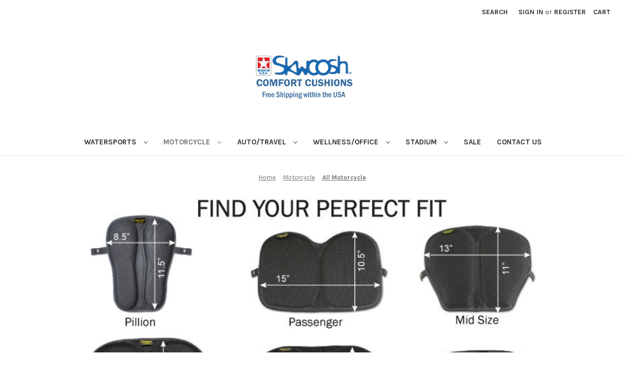

--- FILE ---
content_type: text/html; charset=UTF-8
request_url: https://skwoosh.com/all-motorcycle/
body_size: 10081
content:


<!DOCTYPE html>
<html class="no-js" lang="en">
    <head>
        <title>Motorcycle - All Motorcycle - SKWOOSH</title>
        <link rel="dns-prefetch preconnect" href="https://cdn11.bigcommerce.com/s-6h1v6" crossorigin><link rel="dns-prefetch preconnect" href="https://fonts.googleapis.com/" crossorigin><link rel="dns-prefetch preconnect" href="https://fonts.gstatic.com/" crossorigin>
        <link rel='canonical' href='https://skwoosh.com/all-motorcycle/' /><meta name='platform' content='bigcommerce.stencil' />
        
        

        <link href="https://cdn11.bigcommerce.com/s-6h1v6/product_images/favicon.jpg?t=1581715043" rel="shortcut icon">
        <meta name="viewport" content="width=device-width, initial-scale=1">

        <script nonce="">
            document.documentElement.className = document.documentElement.className.replace('no-js', 'js');
        </script>

        <script nonce="">
    function browserSupportsAllFeatures() {
        return window.Promise
            && window.fetch
            && window.URL
            && window.URLSearchParams
            && window.WeakMap
            // object-fit support
            && ('objectFit' in document.documentElement.style);
    }

    function loadScript(src) {
        var js = document.createElement('script');
        js.src = src;
        js.onerror = function () {
            console.error('Failed to load polyfill script ' + src);
        };
        document.head.appendChild(js);
    }

    if (!browserSupportsAllFeatures()) {
        loadScript('https://cdn11.bigcommerce.com/s-6h1v6/stencil/7964aa80-cf8c-013d-c761-3a60b928844a/e/00db9260-2ddb-013e-8449-2625ad66a3fe/dist/theme-bundle.polyfills.js');
    }
</script>
        <script nonce="">window.consentManagerTranslations = `{"locale":"en","locales":{"consent_manager.data_collection_warning":"en","consent_manager.accept_all_cookies":"en","consent_manager.gdpr_settings":"en","consent_manager.data_collection_preferences":"en","consent_manager.manage_data_collection_preferences":"en","consent_manager.use_data_by_cookies":"en","consent_manager.data_categories_table":"en","consent_manager.allow":"en","consent_manager.accept":"en","consent_manager.deny":"en","consent_manager.dismiss":"en","consent_manager.reject_all":"en","consent_manager.category":"en","consent_manager.purpose":"en","consent_manager.functional_category":"en","consent_manager.functional_purpose":"en","consent_manager.analytics_category":"en","consent_manager.analytics_purpose":"en","consent_manager.targeting_category":"en","consent_manager.advertising_category":"en","consent_manager.advertising_purpose":"en","consent_manager.essential_category":"en","consent_manager.esential_purpose":"en","consent_manager.yes":"en","consent_manager.no":"en","consent_manager.not_available":"en","consent_manager.cancel":"en","consent_manager.save":"en","consent_manager.back_to_preferences":"en","consent_manager.close_without_changes":"en","consent_manager.unsaved_changes":"en","consent_manager.by_using":"en","consent_manager.agree_on_data_collection":"en","consent_manager.change_preferences":"en","consent_manager.cancel_dialog_title":"en","consent_manager.privacy_policy":"en","consent_manager.allow_category_tracking":"en","consent_manager.disallow_category_tracking":"en"},"translations":{"consent_manager.data_collection_warning":"We use cookies (and other similar technologies) to collect data to improve your shopping experience.","consent_manager.accept_all_cookies":"Accept All Cookies","consent_manager.gdpr_settings":"Settings","consent_manager.data_collection_preferences":"Website Data Collection Preferences","consent_manager.manage_data_collection_preferences":"Manage Website Data Collection Preferences","consent_manager.use_data_by_cookies":" uses data collected by cookies and JavaScript libraries to improve your shopping experience.","consent_manager.data_categories_table":"The table below outlines how we use this data by category. To opt out of a category of data collection, select 'No' and save your preferences.","consent_manager.allow":"Allow","consent_manager.accept":"Accept","consent_manager.deny":"Deny","consent_manager.dismiss":"Dismiss","consent_manager.reject_all":"Reject all","consent_manager.category":"Category","consent_manager.purpose":"Purpose","consent_manager.functional_category":"Functional","consent_manager.functional_purpose":"Enables enhanced functionality, such as videos and live chat. If you do not allow these, then some or all of these functions may not work properly.","consent_manager.analytics_category":"Analytics","consent_manager.analytics_purpose":"Provide statistical information on site usage, e.g., web analytics so we can improve this website over time.","consent_manager.targeting_category":"Targeting","consent_manager.advertising_category":"Advertising","consent_manager.advertising_purpose":"Used to create profiles or personalize content to enhance your shopping experience.","consent_manager.essential_category":"Essential","consent_manager.esential_purpose":"Essential for the site and any requested services to work, but do not perform any additional or secondary function.","consent_manager.yes":"Yes","consent_manager.no":"No","consent_manager.not_available":"N/A","consent_manager.cancel":"Cancel","consent_manager.save":"Save","consent_manager.back_to_preferences":"Back to Preferences","consent_manager.close_without_changes":"You have unsaved changes to your data collection preferences. Are you sure you want to close without saving?","consent_manager.unsaved_changes":"You have unsaved changes","consent_manager.by_using":"By using our website, you're agreeing to our","consent_manager.agree_on_data_collection":"By using our website, you're agreeing to the collection of data as described in our ","consent_manager.change_preferences":"You can change your preferences at any time","consent_manager.cancel_dialog_title":"Are you sure you want to cancel?","consent_manager.privacy_policy":"Privacy Policy","consent_manager.allow_category_tracking":"Allow [CATEGORY_NAME] tracking","consent_manager.disallow_category_tracking":"Disallow [CATEGORY_NAME] tracking"}}`;</script>

        <script nonce="">
            window.lazySizesConfig = window.lazySizesConfig || {};
            window.lazySizesConfig.loadMode = 1;
        </script>
        <script nonce="" async src="https://cdn11.bigcommerce.com/s-6h1v6/stencil/7964aa80-cf8c-013d-c761-3a60b928844a/e/00db9260-2ddb-013e-8449-2625ad66a3fe/dist/theme-bundle.head_async.js"></script>
        
        <link href="https://fonts.googleapis.com/css?family=Montserrat:700,500,400%7CKarla:400,400i,700,700i&display=block" rel="stylesheet">
        
        <script nonce="" async src="https://cdn11.bigcommerce.com/s-6h1v6/stencil/7964aa80-cf8c-013d-c761-3a60b928844a/e/00db9260-2ddb-013e-8449-2625ad66a3fe/dist/theme-bundle.font.js"></script>

        <link data-stencil-stylesheet href="https://cdn11.bigcommerce.com/s-6h1v6/stencil/7964aa80-cf8c-013d-c761-3a60b928844a/e/00db9260-2ddb-013e-8449-2625ad66a3fe/css/theme-7a0a8e30-cf8c-013d-c761-3a60b928844a.css" rel="stylesheet">

        
<script type="text/javascript">
var BCData = {};
</script>
<script>
    <style>
.footer-columns-container {
    text-align: right !important;
}
</style>
</script>
<script nonce="">
(function () {
    var xmlHttp = new XMLHttpRequest();

    xmlHttp.open('POST', 'https://bes.gcp.data.bigcommerce.com/nobot');
    xmlHttp.setRequestHeader('Content-Type', 'application/json');
    xmlHttp.send('{"store_id":"785423","timezone_offset":"-4.0","timestamp":"2026-01-24T10:55:35.86701800Z","visit_id":"760f6ce0-80bb-4c1b-9402-4de5deda7db9","channel_id":1}');
})();
</script>

    </head>
    <body>
        <svg data-src="https://cdn11.bigcommerce.com/s-6h1v6/stencil/7964aa80-cf8c-013d-c761-3a60b928844a/e/00db9260-2ddb-013e-8449-2625ad66a3fe/img/icon-sprite.svg" class="icons-svg-sprite"></svg>

        <a href="#main-content" class="skip-to-main-link">Skip to main content</a>
<header class="header" role="banner">
    <a href="#" class="mobileMenu-toggle" data-mobile-menu-toggle="menu">
        <span class="mobileMenu-toggleIcon">Toggle menu</span>
    </a>
    <nav class="navUser">
        

    <ul class="navUser-section navUser-section--alt">
        <li class="navUser-item">
            <a class="navUser-action navUser-item--compare"
               href="/compare"
               data-compare-nav
               aria-label="Compare"
            >
                Compare <span class="countPill countPill--positive countPill--alt"></span>
            </a>
        </li>
        <li class="navUser-item">
            <button class="navUser-action navUser-action--quickSearch"
               type="button"
               id="quick-search-expand"
               data-search="quickSearch"
               aria-controls="quickSearch"
               aria-label="Search"
            >
                Search
            </button>
        </li>
        <li class="navUser-item navUser-item--account">
                <a class="navUser-action"
                   href="/login.php"
                   aria-label="Sign in"
                >
                    Sign in
                </a>
                    <span class="navUser-or">or</span>
                    <a class="navUser-action"
                       href="/login.php?action&#x3D;create_account"
                       aria-label="Register"
                    >
                        Register
                    </a>
        </li>
        <li class="navUser-item navUser-item--cart">
            <a class="navUser-action"
               data-cart-preview
               data-dropdown="cart-preview-dropdown"
               data-options="align:right"
               href="/cart.php"
               aria-label="Cart with 0 items"
            >
                <span class="navUser-item-cartLabel">Cart</span>
                <span class="countPill cart-quantity"></span>
            </a>

            <div class="dropdown-menu" id="cart-preview-dropdown" data-dropdown-content aria-hidden="true"></div>
        </li>
    </ul>
    <div class="dropdown dropdown--quickSearch" id="quickSearch" aria-hidden="true" data-prevent-quick-search-close>
        <div class="container">
    <form class="form" onsubmit="return false" data-url="/search.php" data-quick-search-form>
        <fieldset class="form-fieldset">
            <div class="form-field">
                <label class="is-srOnly" for="nav-quick-search">Search</label>
                <input class="form-input"
                       data-search-quick
                       name="nav-quick-search"
                       id="nav-quick-search"
                       data-error-message="Search field cannot be empty."
                       placeholder="Search the store"
                       autocomplete="off"
                >
            </div>
        </fieldset>
    </form>
    <section class="quickSearchResults" data-bind="html: results"></section>
    <p role="status"
       aria-live="polite"
       class="aria-description--hidden"
       data-search-aria-message-predefined-text="product results for"
    ></p>
</div>
    </div>
</nav>

        <div class="header-logo header-logo--center">
            <a href="https://skwoosh.com/" class="header-logo__link" data-header-logo-link>
        <div class="header-logo-image-container">
            <img class="header-logo-image"
                 src="https://cdn11.bigcommerce.com/s-6h1v6/images/stencil/250x100/logo-250x100_1734725252__75595.original.jpg"
                 srcset="https://cdn11.bigcommerce.com/s-6h1v6/images/stencil/250x100/logo-250x100_1734725252__75595.original.jpg"
                 alt="SKWOOSH"
                 title="SKWOOSH">
        </div>
</a>
        </div>
    <div class="navPages-container" id="menu" data-menu>
        <nav class="navPages">
    <div class="navPages-quickSearch">
        <div class="container">
    <form class="form" onsubmit="return false" data-url="/search.php" data-quick-search-form>
        <fieldset class="form-fieldset">
            <div class="form-field">
                <label class="is-srOnly" for="nav-menu-quick-search">Search</label>
                <input class="form-input"
                       data-search-quick
                       name="nav-menu-quick-search"
                       id="nav-menu-quick-search"
                       data-error-message="Search field cannot be empty."
                       placeholder="Search the store"
                       autocomplete="off"
                >
            </div>
        </fieldset>
    </form>
    <section class="quickSearchResults" data-bind="html: results"></section>
    <p role="status"
       aria-live="polite"
       class="aria-description--hidden"
       data-search-aria-message-predefined-text="product results for"
    ></p>
</div>
    </div>
    <ul class="navPages-list navPages-list-depth-max">
            <li class="navPages-item">
                    <a class="navPages-action navPages-action-depth-max has-subMenu is-root"
       href="https://skwoosh.com/watersports/"
       data-collapsible="navPages-19"
       aria-label="Watersports"
    >
        Watersports
        <i class="icon navPages-action-moreIcon" aria-hidden="true">
            <svg><use href="#icon-chevron-down" /></svg>
        </i>
    </a>
    <div class="navPage-subMenu navPage-subMenu-horizontal" id="navPages-19" aria-hidden="true" tabindex="-1">
    <ul class="navPage-subMenu-list">
        <li class="navPage-subMenu-item-parent">
            <a class="navPage-subMenu-action navPages-action navPages-action-depth-max" href="https://skwoosh.com/watersports/">All Watersports</a>
        </li>
            <li class="navPage-subMenu-item-child">
                    <a class="navPage-subMenu-action navPages-action" href="https://skwoosh.com/all-watersports/">All Watersports</a>
            </li>
            <li class="navPage-subMenu-item-child">
                    <a class="navPage-subMenu-action navPages-action" href="https://skwoosh.com/kayak-fishing-cushions/">Kayak &amp; Fishing Pads</a>
            </li>
            <li class="navPage-subMenu-item-child">
                    <a class="navPage-subMenu-action navPages-action" href="https://skwoosh.com/kayak-seat-backs/">Kayak Seat Backs</a>
            </li>
            <li class="navPage-subMenu-item-child">
                    <a class="navPage-subMenu-action navPages-action" href="https://skwoosh.com/canoe-row-dragonboat/">Canoe, Row &amp; Dragonboat</a>
            </li>
            <li class="navPage-subMenu-item-child">
                    <a class="navPage-subMenu-action navPages-action" href="https://skwoosh.com/kayak-accessories/">Kayak Accessories</a>
            </li>
            <li class="navPage-subMenu-item-child">
                    <a class="navPage-subMenu-action navPages-action" href="https://skwoosh.com/watersports-catalog/">Watersports Catalog</a>
            </li>
    </ul>
</div>
            </li>
            <li class="navPages-item">
                    <a class="navPages-action navPages-action-depth-max has-subMenu is-root activePage"
       href="https://skwoosh.com/motorcycle/"
       data-collapsible="navPages-14"
       aria-label="Motorcycle"
    >
        Motorcycle
        <i class="icon navPages-action-moreIcon" aria-hidden="true">
            <svg><use href="#icon-chevron-down" /></svg>
        </i>
    </a>
    <div class="navPage-subMenu navPage-subMenu-horizontal" id="navPages-14" aria-hidden="true" tabindex="-1">
    <ul class="navPage-subMenu-list">
        <li class="navPage-subMenu-item-parent">
            <a class="navPage-subMenu-action navPages-action navPages-action-depth-max" href="https://skwoosh.com/motorcycle/">All Motorcycle</a>
        </li>
            <li class="navPage-subMenu-item-child">
                    <a class="navPage-subMenu-action navPages-action activePage" href="https://skwoosh.com/all-motorcycle/">All Motorcycle</a>
            </li>
            <li class="navPage-subMenu-item-child">
                    <a class="navPage-subMenu-action navPages-action" href="https://skwoosh.com/airflo-mesh/">Breathable Mesh</a>
            </li>
            <li class="navPage-subMenu-item-child">
                    <a class="navPage-subMenu-action navPages-action" href="https://skwoosh.com/snap-strap-1/">Snap Strap</a>
            </li>
            <li class="navPage-subMenu-item-child">
                    <a class="navPage-subMenu-action navPages-action" href="https://skwoosh.com/motorcycle-catalog/">Motorcycle Catalog</a>
            </li>
    </ul>
</div>
            </li>
            <li class="navPages-item">
                    <a class="navPages-action navPages-action-depth-max has-subMenu is-root"
       href="https://skwoosh.com/auto-travel/"
       data-collapsible="navPages-18"
       aria-label="Auto/Travel"
    >
        Auto/Travel
        <i class="icon navPages-action-moreIcon" aria-hidden="true">
            <svg><use href="#icon-chevron-down" /></svg>
        </i>
    </a>
    <div class="navPage-subMenu navPage-subMenu-horizontal" id="navPages-18" aria-hidden="true" tabindex="-1">
    <ul class="navPage-subMenu-list">
        <li class="navPage-subMenu-item-parent">
            <a class="navPage-subMenu-action navPages-action navPages-action-depth-max" href="https://skwoosh.com/auto-travel/">All Auto/Travel</a>
        </li>
            <li class="navPage-subMenu-item-child">
                    <a class="navPage-subMenu-action navPages-action" href="https://skwoosh.com/all-auto-travel/">All Auto/Travel</a>
            </li>
            <li class="navPage-subMenu-item-child">
                    <a class="navPage-subMenu-action navPages-action" href="https://skwoosh.com/breathable-mesh/">Breathable Mesh</a>
            </li>
            <li class="navPage-subMenu-item-child">
                    <a class="navPage-subMenu-action navPages-action" href="https://skwoosh.com/sheepskin-1/">Sheepskin</a>
            </li>
    </ul>
</div>
            </li>
            <li class="navPages-item">
                    <a class="navPages-action navPages-action-depth-max has-subMenu is-root"
       href="https://skwoosh.com/wellness-office/"
       data-collapsible="navPages-20"
       aria-label="Wellness/Office"
    >
        Wellness/Office
        <i class="icon navPages-action-moreIcon" aria-hidden="true">
            <svg><use href="#icon-chevron-down" /></svg>
        </i>
    </a>
    <div class="navPage-subMenu navPage-subMenu-horizontal" id="navPages-20" aria-hidden="true" tabindex="-1">
    <ul class="navPage-subMenu-list">
        <li class="navPage-subMenu-item-parent">
            <a class="navPage-subMenu-action navPages-action navPages-action-depth-max" href="https://skwoosh.com/wellness-office/">All Wellness/Office</a>
        </li>
            <li class="navPage-subMenu-item-child">
                    <a class="navPage-subMenu-action navPages-action" href="https://skwoosh.com/all-wellness-office/">All Wellness/Office</a>
            </li>
            <li class="navPage-subMenu-item-child">
                    <a class="navPage-subMenu-action navPages-action" href="https://skwoosh.com/inflatable/">Inflatable</a>
            </li>
    </ul>
</div>
            </li>
            <li class="navPages-item">
                    <a class="navPages-action navPages-action-depth-max has-subMenu is-root"
       href="https://skwoosh.com/stadium/"
       data-collapsible="navPages-21"
       aria-label="Stadium"
    >
        Stadium
        <i class="icon navPages-action-moreIcon" aria-hidden="true">
            <svg><use href="#icon-chevron-down" /></svg>
        </i>
    </a>
    <div class="navPage-subMenu navPage-subMenu-horizontal" id="navPages-21" aria-hidden="true" tabindex="-1">
    <ul class="navPage-subMenu-list">
        <li class="navPage-subMenu-item-parent">
            <a class="navPage-subMenu-action navPages-action navPages-action-depth-max" href="https://skwoosh.com/stadium/">All Stadium</a>
        </li>
            <li class="navPage-subMenu-item-child">
                    <a class="navPage-subMenu-action navPages-action" href="https://skwoosh.com/all-stadium/">All Stadium</a>
            </li>
    </ul>
</div>
            </li>
            <li class="navPages-item">
                    <a class="navPages-action"
       href="https://skwoosh.com/sale/"
       aria-label="Sale"
    >
        Sale
    </a>
            </li>
                 <li class="navPages-item navPages-item-page">
                     <a class="navPages-action"
                        href="https://skwoosh.com/contact-us/"
                        aria-label="Contact Us"
                     >
                         Contact Us
                     </a>
                 </li>
    </ul>
    <ul class="navPages-list navPages-list--user">
            <li class="navPages-item">
                <a class="navPages-action"
                   href="/login.php"
                   aria-label="Sign in"
                >
                    Sign in
                </a>
                    or
                    <a class="navPages-action"
                       href="/login.php?action&#x3D;create_account"
                       aria-label="Register"
                    >
                        Register
                    </a>
            </li>
    </ul>
</nav>
    </div>
    <div data-content-region="header_navigation_bottom--global"><div data-layout-id="a70381e3-57b6-4940-bb61-b7a19d02657f">       <div data-sub-layout-container="ec63c091-b878-4a9c-a2fc-18180755fbf8" data-layout-name="Layout">
    <style data-container-styling="ec63c091-b878-4a9c-a2fc-18180755fbf8">
        [data-sub-layout-container="ec63c091-b878-4a9c-a2fc-18180755fbf8"] {
            box-sizing: border-box;
            display: flex;
            flex-wrap: wrap;
            z-index: 0;
            position: relative;
            height: ;
            padding-top: 0px;
            padding-right: 0px;
            padding-bottom: 0px;
            padding-left: 0px;
            margin-top: 0px;
            margin-right: 0px;
            margin-bottom: 0px;
            margin-left: 0px;
            border-width: 0px;
            border-style: solid;
            border-color: #333333;
        }

        [data-sub-layout-container="ec63c091-b878-4a9c-a2fc-18180755fbf8"]:after {
            display: block;
            position: absolute;
            top: 0;
            left: 0;
            bottom: 0;
            right: 0;
            background-size: cover;
            z-index: auto;
        }
    </style>

    <div data-sub-layout="ddbd1f9d-c5cd-4b01-914f-eccd8f40b180">
        <style data-column-styling="ddbd1f9d-c5cd-4b01-914f-eccd8f40b180">
            [data-sub-layout="ddbd1f9d-c5cd-4b01-914f-eccd8f40b180"] {
                display: flex;
                flex-direction: column;
                box-sizing: border-box;
                flex-basis: 100%;
                max-width: 100%;
                z-index: 0;
                position: relative;
                height: ;
                padding-top: 0px;
                padding-right: 10.5px;
                padding-bottom: 0px;
                padding-left: 10.5px;
                margin-top: 0px;
                margin-right: 0px;
                margin-bottom: 0px;
                margin-left: 0px;
                border-width: 0px;
                border-style: solid;
                border-color: #333333;
                justify-content: center;
            }
            [data-sub-layout="ddbd1f9d-c5cd-4b01-914f-eccd8f40b180"]:after {
                display: block;
                position: absolute;
                top: 0;
                left: 0;
                bottom: 0;
                right: 0;
                background-size: cover;
                z-index: auto;
            }
            @media only screen and (max-width: 700px) {
                [data-sub-layout="ddbd1f9d-c5cd-4b01-914f-eccd8f40b180"] {
                    flex-basis: 100%;
                    max-width: 100%;
                }
            }
        </style>
    </div>
</div>

</div></div>
</header>
<div data-content-region="header_bottom--global"></div>
<div data-content-region="header_bottom"></div>
        <div class="body" id="main-content" data-currency-code="USD">
     
    <div class="container">
        
<nav aria-label="Breadcrumb">
    <ol class="breadcrumbs">
                <li class="breadcrumb ">
                    <a class="breadcrumb-label"
                       href="https://skwoosh.com/"
                       
                    >
                        <span>Home</span>
                    </a>
                </li>
                <li class="breadcrumb ">
                    <a class="breadcrumb-label"
                       href="https://skwoosh.com/motorcycle/"
                       
                    >
                        <span>Motorcycle</span>
                    </a>
                </li>
                <li class="breadcrumb is-active">
                    <a class="breadcrumb-label"
                       href="https://skwoosh.com/all-motorcycle/"
                       aria-current="page"
                    >
                        <span>All Motorcycle</span>
                    </a>
                </li>
    </ol>
</nav>

<script type="application/ld+json"  nonce="">
{
    "@context": "https://schema.org",
    "@type": "BreadcrumbList",
    "itemListElement":
    [
        {
            "@type": "ListItem",
            "position": 1,
            "item": {
                "@id": "https://skwoosh.com/",
                "name": "Home"
            }
        },
        {
            "@type": "ListItem",
            "position": 2,
            "item": {
                "@id": "https://skwoosh.com/motorcycle/",
                "name": "Motorcycle"
            }
        },
        {
            "@type": "ListItem",
            "position": 3,
            "item": {
                "@id": "https://skwoosh.com/all-motorcycle/",
                "name": "All Motorcycle"
            }
        }
    ]
}
</script>
    <img src="https://cdn11.bigcommerce.com/s-6h1v6/images/stencil/1280x1280/d/motorcycle-category__79322.original.jpg" alt="All Motorcycle" title="All Motorcycle" data-sizes="auto"
    srcset="https://cdn11.bigcommerce.com/s-6h1v6/images/stencil/80w/d/motorcycle-category__79322.original.jpg"
data-srcset="https://cdn11.bigcommerce.com/s-6h1v6/images/stencil/80w/d/motorcycle-category__79322.original.jpg 80w, https://cdn11.bigcommerce.com/s-6h1v6/images/stencil/160w/d/motorcycle-category__79322.original.jpg 160w, https://cdn11.bigcommerce.com/s-6h1v6/images/stencil/320w/d/motorcycle-category__79322.original.jpg 320w, https://cdn11.bigcommerce.com/s-6h1v6/images/stencil/640w/d/motorcycle-category__79322.original.jpg 640w, https://cdn11.bigcommerce.com/s-6h1v6/images/stencil/960w/d/motorcycle-category__79322.original.jpg 960w, https://cdn11.bigcommerce.com/s-6h1v6/images/stencil/1280w/d/motorcycle-category__79322.original.jpg 1280w, https://cdn11.bigcommerce.com/s-6h1v6/images/stencil/1920w/d/motorcycle-category__79322.original.jpg 1920w, https://cdn11.bigcommerce.com/s-6h1v6/images/stencil/2560w/d/motorcycle-category__79322.original.jpg 2560w"

class="lazyload category-header-image"

 />
    <h1 class="page-heading">All Motorcycle</h1>
    <div data-content-region="category_below_header"></div>
<p><img class="__mce_add_custom__" title="motorcycle-category-1800x400.jpg" src="https://cdn11.bigcommerce.com/s-6h1v6/product_images/uploaded_images/motorcycle-category-1800x400.jpg" alt="motorcycle-category-1800x400.jpg" width="1800" height="400" /></p>
<h4>Breathable Mesh fabric that circulates air for cool, dry comfort, or Natural Sheepskin for added air circulation, temperature control and comfort.</h4>
<div class="page">

    <main class="page-content" id="product-listing-container">
        

    <form class="actionBar" method="get" data-sort-by="product">
    <fieldset class="form-fieldset actionBar-section">
    <div class="form-field">
        <label class="form-label" for="sort">Sort By:</label>
        <select class="form-select form-select--small " name="sort" id="sort" role="listbox">
            <option value="featured" >Featured Items</option>
            <option value="newest" >Newest Items</option>
            <option value="bestselling" >Best Selling</option>
            <option value="alphaasc" >A to Z</option>
            <option value="alphadesc" >Z to A</option>
            <option value="avgcustomerreview" >By Review</option>
            <option value="priceasc" >Price: Ascending</option>
            <option value="pricedesc" selected>Price: Descending</option>
        </select>
    </div>
</fieldset>
</form>

    <div data-list-name="Category: All Motorcycle" role="region" aria-label="Filtered products">
            <ul class="productGrid">
    <li class="product">
            <article
    class="card
    "
    data-test="card-116"
    data-event-type="list"
    data-entity-id="116"
    data-position="1"
    data-name="Classic Saddle (Long) Pad Breathable Mesh"
    data-product-category="
            Motorcycle,
                Motorcycle/Breathable Mesh,
                Motorcycle/All Motorcycle
    "
    data-product-brand=""
    data-product-price="
            99.74
"
>
    <figure class="card-figure">

        <a href="https://skwoosh.com/classic-saddle-long-pad-breathable-mesh/"
           class="card-figure__link"
           aria-label="Classic Saddle (Long) Pad Breathable Mesh, $99.74

"
           data-event-type="product-click"
        >
            <div class="card-img-container">
                <img src="https://cdn11.bigcommerce.com/s-6h1v6/images/stencil/500x659/products/116/590/CSL0917-500x375__08073.1724438375.jpg?c=2" alt="Classic Saddle (Long) Pad Breathable Mesh" title="Classic Saddle (Long) Pad Breathable Mesh" data-sizes="auto"
    srcset="https://cdn11.bigcommerce.com/s-6h1v6/images/stencil/80w/products/116/590/CSL0917-500x375__08073.1724438375.jpg?c=2"
data-srcset="https://cdn11.bigcommerce.com/s-6h1v6/images/stencil/80w/products/116/590/CSL0917-500x375__08073.1724438375.jpg?c=2 80w, https://cdn11.bigcommerce.com/s-6h1v6/images/stencil/160w/products/116/590/CSL0917-500x375__08073.1724438375.jpg?c=2 160w, https://cdn11.bigcommerce.com/s-6h1v6/images/stencil/320w/products/116/590/CSL0917-500x375__08073.1724438375.jpg?c=2 320w, https://cdn11.bigcommerce.com/s-6h1v6/images/stencil/640w/products/116/590/CSL0917-500x375__08073.1724438375.jpg?c=2 640w, https://cdn11.bigcommerce.com/s-6h1v6/images/stencil/960w/products/116/590/CSL0917-500x375__08073.1724438375.jpg?c=2 960w, https://cdn11.bigcommerce.com/s-6h1v6/images/stencil/1280w/products/116/590/CSL0917-500x375__08073.1724438375.jpg?c=2 1280w, https://cdn11.bigcommerce.com/s-6h1v6/images/stencil/1920w/products/116/590/CSL0917-500x375__08073.1724438375.jpg?c=2 1920w, https://cdn11.bigcommerce.com/s-6h1v6/images/stencil/2560w/products/116/590/CSL0917-500x375__08073.1724438375.jpg?c=2 2560w"

class="lazyload card-image"

 />
            </div>
        </a>

        <figcaption class="card-figcaption">
            <div class="card-figcaption-body">
                        <a href="https://skwoosh.com/cart.php?action&#x3D;add&amp;product_id&#x3D;116" data-event-type="product-click" data-button-type="add-cart" class="button button--small card-figcaption-button">Add to Cart</a>
                        <span class="product-status-message aria-description--hidden">The item has been added</span>
            </div>
        </figcaption>
    </figure>
    <div class="card-body">
        <h3 class="card-title">
            <a aria-label="Classic Saddle (Long) Pad Breathable Mesh, $99.74

"
               href="https://skwoosh.com/classic-saddle-long-pad-breathable-mesh/"
               data-event-type="product-click"
            >
                Classic Saddle (Long) Pad Breathable Mesh
            </a>
        </h3>

        <div class="card-text" data-test-info-type="price">
                
    <div class="price-section price-section--withTax rrp-price--withTax" style="display: none;">
        <span>
                MSRP:
        </span>
        <span data-product-rrp-with-tax class="price price--rrp">
            
        </span>
    </div>
    <div class="price-section price-section--withTax non-sale-price--withTax" style="display: none;">
        <span>
                Was:
        </span>
        <span data-product-non-sale-price-with-tax class="price price--non-sale">
            
        </span>
    </div>
    <div class="price-section price-section--withTax price--withTax" style="display: none;>
        <span class="price-label" >
            
        </span>
        <span class="price-now-label" style="display: none;">
                Now:
        </span>
        <span data-product-price-with-tax class="price"></span>
            <abbr title="Including Tax">(Inc. Sales Tax)</abbr>
    </div>
    <div class="price-section price-section--withoutTax rrp-price--withoutTax" style="display: none;">
        <span>
                MSRP:
        </span>
        <span data-product-rrp-price-without-tax class="price price--rrp">
            
        </span>
    </div>
    <div class="price-section price-section--withoutTax non-sale-price--withoutTax" style="display: none;">
        <span>
                Was:
        </span>
        <span data-product-non-sale-price-without-tax class="price price--non-sale">
            
        </span>
    </div>
    <div class="price-section price-section--withoutTax price--withoutTax" >
        <span class="price-label" >
            
        </span>
        <span class="price-now-label" style="display: none;">
                Now:
        </span>
        <span data-product-price-without-tax class="price">$99.74</span>
    </div>
        </div>
        <div data-content-region="product_item_below_price"></div>
            </div>
</article>
    </li>
    <li class="product">
            <article
    class="card
    "
    data-test="card-113"
    data-event-type="list"
    data-entity-id="113"
    data-position="2"
    data-name="Classic Saddle (Short) Pad Breathable Mesh"
    data-product-category="
            Motorcycle,
                Motorcycle/Breathable Mesh,
                Motorcycle/All Motorcycle
    "
    data-product-brand=""
    data-product-price="
            78.74
"
>
    <figure class="card-figure">

        <a href="https://skwoosh.com/classic-saddle-short-pad-breathable-mesh/"
           class="card-figure__link"
           aria-label="Classic Saddle (Short) Pad Breathable Mesh, $78.74

"
           data-event-type="product-click"
        >
            <div class="card-img-container">
                <img src="https://cdn11.bigcommerce.com/s-6h1v6/images/stencil/500x659/products/113/584/RCH0617-500x375__66527.1724438364.jpg?c=2" alt="Classic Saddle (Short) Pad Breathable Mesh" title="Classic Saddle (Short) Pad Breathable Mesh" data-sizes="auto"
    srcset="https://cdn11.bigcommerce.com/s-6h1v6/images/stencil/80w/products/113/584/RCH0617-500x375__66527.1724438364.jpg?c=2"
data-srcset="https://cdn11.bigcommerce.com/s-6h1v6/images/stencil/80w/products/113/584/RCH0617-500x375__66527.1724438364.jpg?c=2 80w, https://cdn11.bigcommerce.com/s-6h1v6/images/stencil/160w/products/113/584/RCH0617-500x375__66527.1724438364.jpg?c=2 160w, https://cdn11.bigcommerce.com/s-6h1v6/images/stencil/320w/products/113/584/RCH0617-500x375__66527.1724438364.jpg?c=2 320w, https://cdn11.bigcommerce.com/s-6h1v6/images/stencil/640w/products/113/584/RCH0617-500x375__66527.1724438364.jpg?c=2 640w, https://cdn11.bigcommerce.com/s-6h1v6/images/stencil/960w/products/113/584/RCH0617-500x375__66527.1724438364.jpg?c=2 960w, https://cdn11.bigcommerce.com/s-6h1v6/images/stencil/1280w/products/113/584/RCH0617-500x375__66527.1724438364.jpg?c=2 1280w, https://cdn11.bigcommerce.com/s-6h1v6/images/stencil/1920w/products/113/584/RCH0617-500x375__66527.1724438364.jpg?c=2 1920w, https://cdn11.bigcommerce.com/s-6h1v6/images/stencil/2560w/products/113/584/RCH0617-500x375__66527.1724438364.jpg?c=2 2560w"

class="lazyload card-image"

 />
            </div>
        </a>

        <figcaption class="card-figcaption">
            <div class="card-figcaption-body">
                        <a href="https://skwoosh.com/cart.php?action&#x3D;add&amp;product_id&#x3D;113" data-event-type="product-click" data-button-type="add-cart" class="button button--small card-figcaption-button">Add to Cart</a>
                        <span class="product-status-message aria-description--hidden">The item has been added</span>
            </div>
        </figcaption>
    </figure>
    <div class="card-body">
        <h3 class="card-title">
            <a aria-label="Classic Saddle (Short) Pad Breathable Mesh, $78.74

"
               href="https://skwoosh.com/classic-saddle-short-pad-breathable-mesh/"
               data-event-type="product-click"
            >
                Classic Saddle (Short) Pad Breathable Mesh
            </a>
        </h3>

        <div class="card-text" data-test-info-type="price">
                
    <div class="price-section price-section--withTax rrp-price--withTax" style="display: none;">
        <span>
                MSRP:
        </span>
        <span data-product-rrp-with-tax class="price price--rrp">
            
        </span>
    </div>
    <div class="price-section price-section--withTax non-sale-price--withTax" style="display: none;">
        <span>
                Was:
        </span>
        <span data-product-non-sale-price-with-tax class="price price--non-sale">
            
        </span>
    </div>
    <div class="price-section price-section--withTax price--withTax" style="display: none;>
        <span class="price-label" >
            
        </span>
        <span class="price-now-label" style="display: none;">
                Now:
        </span>
        <span data-product-price-with-tax class="price"></span>
            <abbr title="Including Tax">(Inc. Sales Tax)</abbr>
    </div>
    <div class="price-section price-section--withoutTax rrp-price--withoutTax" style="display: none;">
        <span>
                MSRP:
        </span>
        <span data-product-rrp-price-without-tax class="price price--rrp">
            
        </span>
    </div>
    <div class="price-section price-section--withoutTax non-sale-price--withoutTax" style="display: none;">
        <span>
                Was:
        </span>
        <span data-product-non-sale-price-without-tax class="price price--non-sale">
            
        </span>
    </div>
    <div class="price-section price-section--withoutTax price--withoutTax" >
        <span class="price-label" >
            
        </span>
        <span class="price-now-label" style="display: none;">
                Now:
        </span>
        <span data-product-price-without-tax class="price">$78.74</span>
    </div>
        </div>
        <div data-content-region="product_item_below_price"></div>
            </div>
</article>
    </li>
    <li class="product">
            <article
    class="card
    "
    data-test="card-79"
    data-event-type="list"
    data-entity-id="79"
    data-position="3"
    data-name="Mid Size Motorcycle Gel Pad with Breathable Mesh (Available on Amazon)"
    data-product-category="
            Motorcycle,
                Motorcycle/Breathable Mesh,
                Motorcycle/All Motorcycle
    "
    data-product-brand=""
    data-product-price="
            73.49
"
>
    <figure class="card-figure">

        <a href="https://skwoosh.com/mid-size-motorcycle-gel-pad-with-breathable-mesh-available-on-amazon/"
           class="card-figure__link"
           aria-label="Mid Size Motorcycle Gel Pad with Breathable Mesh (Available on Amazon), $73.49

"
           data-event-type="product-click"
        >
            <div class="card-img-container">
                <img src="https://cdn11.bigcommerce.com/s-6h1v6/images/stencil/500x659/products/79/563/MSAF0910-500x375__78918.1724438275.jpg?c=2" alt="Mid Size Motorcycle Gel Pad with Breathable Mesh (Available on Amazon)" title="Mid Size Motorcycle Gel Pad with Breathable Mesh (Available on Amazon)" data-sizes="auto"
    srcset="https://cdn11.bigcommerce.com/s-6h1v6/images/stencil/80w/products/79/563/MSAF0910-500x375__78918.1724438275.jpg?c=2"
data-srcset="https://cdn11.bigcommerce.com/s-6h1v6/images/stencil/80w/products/79/563/MSAF0910-500x375__78918.1724438275.jpg?c=2 80w, https://cdn11.bigcommerce.com/s-6h1v6/images/stencil/160w/products/79/563/MSAF0910-500x375__78918.1724438275.jpg?c=2 160w, https://cdn11.bigcommerce.com/s-6h1v6/images/stencil/320w/products/79/563/MSAF0910-500x375__78918.1724438275.jpg?c=2 320w, https://cdn11.bigcommerce.com/s-6h1v6/images/stencil/640w/products/79/563/MSAF0910-500x375__78918.1724438275.jpg?c=2 640w, https://cdn11.bigcommerce.com/s-6h1v6/images/stencil/960w/products/79/563/MSAF0910-500x375__78918.1724438275.jpg?c=2 960w, https://cdn11.bigcommerce.com/s-6h1v6/images/stencil/1280w/products/79/563/MSAF0910-500x375__78918.1724438275.jpg?c=2 1280w, https://cdn11.bigcommerce.com/s-6h1v6/images/stencil/1920w/products/79/563/MSAF0910-500x375__78918.1724438275.jpg?c=2 1920w, https://cdn11.bigcommerce.com/s-6h1v6/images/stencil/2560w/products/79/563/MSAF0910-500x375__78918.1724438275.jpg?c=2 2560w"

class="lazyload card-image"

 />
            </div>
        </a>

        <figcaption class="card-figcaption">
            <div class="card-figcaption-body">
            </div>
        </figcaption>
    </figure>
    <div class="card-body">
        <h3 class="card-title">
            <a aria-label="Mid Size Motorcycle Gel Pad with Breathable Mesh (Available on Amazon), $73.49

"
               href="https://skwoosh.com/mid-size-motorcycle-gel-pad-with-breathable-mesh-available-on-amazon/"
               data-event-type="product-click"
            >
                Mid Size Motorcycle Gel Pad with Breathable Mesh (Available on Amazon)
            </a>
        </h3>

        <div class="card-text" data-test-info-type="price">
                
    <div class="price-section price-section--withTax rrp-price--withTax" style="display: none;">
        <span>
                MSRP:
        </span>
        <span data-product-rrp-with-tax class="price price--rrp">
            
        </span>
    </div>
    <div class="price-section price-section--withTax non-sale-price--withTax" style="display: none;">
        <span>
                Was:
        </span>
        <span data-product-non-sale-price-with-tax class="price price--non-sale">
            
        </span>
    </div>
    <div class="price-section price-section--withTax price--withTax" style="display: none;>
        <span class="price-label" >
            
        </span>
        <span class="price-now-label" style="display: none;">
                Now:
        </span>
        <span data-product-price-with-tax class="price"></span>
            <abbr title="Including Tax">(Inc. Sales Tax)</abbr>
    </div>
    <div class="price-section price-section--withoutTax rrp-price--withoutTax" style="display: none;">
        <span>
                MSRP:
        </span>
        <span data-product-rrp-price-without-tax class="price price--rrp">
            
        </span>
    </div>
    <div class="price-section price-section--withoutTax non-sale-price--withoutTax" style="display: none;">
        <span>
                Was:
        </span>
        <span data-product-non-sale-price-without-tax class="price price--non-sale">
            
        </span>
    </div>
    <div class="price-section price-section--withoutTax price--withoutTax" >
        <span class="price-label" >
            
        </span>
        <span class="price-now-label" style="display: none;">
                Now:
        </span>
        <span data-product-price-without-tax class="price">$73.49</span>
    </div>
        </div>
        <div data-content-region="product_item_below_price"></div>
            </div>
</article>
    </li>
    <li class="product">
            <article
    class="card
    "
    data-test="card-81"
    data-event-type="list"
    data-entity-id="81"
    data-position="4"
    data-name="Passenger Motorcycle Gel Pad with Breathable Mesh"
    data-product-category="
            Motorcycle,
                Motorcycle/Breathable Mesh,
                Motorcycle/All Motorcycle
    "
    data-product-brand=""
    data-product-price="
            52.49
"
>
    <figure class="card-figure">

        <a href="https://skwoosh.com/passenger-motorcycle-gel-pad-with-breathable-mesh/"
           class="card-figure__link"
           aria-label="Passenger Motorcycle Gel Pad with Breathable Mesh, $52.49

"
           data-event-type="product-click"
        >
            <div class="card-img-container">
                <img src="https://cdn11.bigcommerce.com/s-6h1v6/images/stencil/500x659/products/81/561/LPAF078-500x375__03766.1724438276.jpg?c=2" alt="Passenger Motorcycle Gel Pad with Breathable Mesh" title="Passenger Motorcycle Gel Pad with Breathable Mesh" data-sizes="auto"
    srcset="https://cdn11.bigcommerce.com/s-6h1v6/images/stencil/80w/products/81/561/LPAF078-500x375__03766.1724438276.jpg?c=2"
data-srcset="https://cdn11.bigcommerce.com/s-6h1v6/images/stencil/80w/products/81/561/LPAF078-500x375__03766.1724438276.jpg?c=2 80w, https://cdn11.bigcommerce.com/s-6h1v6/images/stencil/160w/products/81/561/LPAF078-500x375__03766.1724438276.jpg?c=2 160w, https://cdn11.bigcommerce.com/s-6h1v6/images/stencil/320w/products/81/561/LPAF078-500x375__03766.1724438276.jpg?c=2 320w, https://cdn11.bigcommerce.com/s-6h1v6/images/stencil/640w/products/81/561/LPAF078-500x375__03766.1724438276.jpg?c=2 640w, https://cdn11.bigcommerce.com/s-6h1v6/images/stencil/960w/products/81/561/LPAF078-500x375__03766.1724438276.jpg?c=2 960w, https://cdn11.bigcommerce.com/s-6h1v6/images/stencil/1280w/products/81/561/LPAF078-500x375__03766.1724438276.jpg?c=2 1280w, https://cdn11.bigcommerce.com/s-6h1v6/images/stencil/1920w/products/81/561/LPAF078-500x375__03766.1724438276.jpg?c=2 1920w, https://cdn11.bigcommerce.com/s-6h1v6/images/stencil/2560w/products/81/561/LPAF078-500x375__03766.1724438276.jpg?c=2 2560w"

class="lazyload card-image"

 />
            </div>
        </a>

        <figcaption class="card-figcaption">
            <div class="card-figcaption-body">
                        <a href="https://skwoosh.com/cart.php?action&#x3D;add&amp;product_id&#x3D;81" data-event-type="product-click" data-button-type="add-cart" class="button button--small card-figcaption-button">Add to Cart</a>
                        <span class="product-status-message aria-description--hidden">The item has been added</span>
            </div>
        </figcaption>
    </figure>
    <div class="card-body">
        <h3 class="card-title">
            <a aria-label="Passenger Motorcycle Gel Pad with Breathable Mesh, $52.49

"
               href="https://skwoosh.com/passenger-motorcycle-gel-pad-with-breathable-mesh/"
               data-event-type="product-click"
            >
                Passenger Motorcycle Gel Pad with Breathable Mesh
            </a>
        </h3>

        <div class="card-text" data-test-info-type="price">
                
    <div class="price-section price-section--withTax rrp-price--withTax" style="display: none;">
        <span>
                MSRP:
        </span>
        <span data-product-rrp-with-tax class="price price--rrp">
            
        </span>
    </div>
    <div class="price-section price-section--withTax non-sale-price--withTax" style="display: none;">
        <span>
                Was:
        </span>
        <span data-product-non-sale-price-with-tax class="price price--non-sale">
            
        </span>
    </div>
    <div class="price-section price-section--withTax price--withTax" style="display: none;>
        <span class="price-label" >
            
        </span>
        <span class="price-now-label" style="display: none;">
                Now:
        </span>
        <span data-product-price-with-tax class="price"></span>
            <abbr title="Including Tax">(Inc. Sales Tax)</abbr>
    </div>
    <div class="price-section price-section--withoutTax rrp-price--withoutTax" style="display: none;">
        <span>
                MSRP:
        </span>
        <span data-product-rrp-price-without-tax class="price price--rrp">
            
        </span>
    </div>
    <div class="price-section price-section--withoutTax non-sale-price--withoutTax" style="display: none;">
        <span>
                Was:
        </span>
        <span data-product-non-sale-price-without-tax class="price price--non-sale">
            
        </span>
    </div>
    <div class="price-section price-section--withoutTax price--withoutTax" >
        <span class="price-label" >
            
        </span>
        <span class="price-now-label" style="display: none;">
                Now:
        </span>
        <span data-product-price-without-tax class="price">$52.49</span>
    </div>
        </div>
        <div data-content-region="product_item_below_price"></div>
            </div>
</article>
    </li>
    <li class="product">
            <article
    class="card
    "
    data-test="card-115"
    data-event-type="list"
    data-entity-id="115"
    data-position="5"
    data-name="Passenger Pillion Pad Breathable Mesh"
    data-product-category="
            Motorcycle,
                Motorcycle/Breathable Mesh,
                Motorcycle/All Motorcycle
    "
    data-product-brand=""
    data-product-price="
            45.99
"
>
    <figure class="card-figure">
                    
        <a href="https://skwoosh.com/passenger-pillion-pad-breathable-mesh/"
           class="card-figure__link"
           aria-label="Passenger Pillion Pad Breathable Mesh,     Was:
$52.49,
    Now:
$45.99

"
           data-event-type="product-click"
        >
            <div class="card-img-container">
                <img src="https://cdn11.bigcommerce.com/s-6h1v6/images/stencil/500x659/products/115/581/PIV0617-500x375__32542.1724438375.jpg?c=2" alt="Passenger Pillion Pad Breathable Mesh" title="Passenger Pillion Pad Breathable Mesh" data-sizes="auto"
    srcset="https://cdn11.bigcommerce.com/s-6h1v6/images/stencil/80w/products/115/581/PIV0617-500x375__32542.1724438375.jpg?c=2"
data-srcset="https://cdn11.bigcommerce.com/s-6h1v6/images/stencil/80w/products/115/581/PIV0617-500x375__32542.1724438375.jpg?c=2 80w, https://cdn11.bigcommerce.com/s-6h1v6/images/stencil/160w/products/115/581/PIV0617-500x375__32542.1724438375.jpg?c=2 160w, https://cdn11.bigcommerce.com/s-6h1v6/images/stencil/320w/products/115/581/PIV0617-500x375__32542.1724438375.jpg?c=2 320w, https://cdn11.bigcommerce.com/s-6h1v6/images/stencil/640w/products/115/581/PIV0617-500x375__32542.1724438375.jpg?c=2 640w, https://cdn11.bigcommerce.com/s-6h1v6/images/stencil/960w/products/115/581/PIV0617-500x375__32542.1724438375.jpg?c=2 960w, https://cdn11.bigcommerce.com/s-6h1v6/images/stencil/1280w/products/115/581/PIV0617-500x375__32542.1724438375.jpg?c=2 1280w, https://cdn11.bigcommerce.com/s-6h1v6/images/stencil/1920w/products/115/581/PIV0617-500x375__32542.1724438375.jpg?c=2 1920w, https://cdn11.bigcommerce.com/s-6h1v6/images/stencil/2560w/products/115/581/PIV0617-500x375__32542.1724438375.jpg?c=2 2560w"

class="lazyload card-image"

 />
            </div>
        </a>

        <figcaption class="card-figcaption">
            <div class="card-figcaption-body">
                        <a href="https://skwoosh.com/cart.php?action&#x3D;add&amp;product_id&#x3D;115" data-event-type="product-click" data-button-type="add-cart" class="button button--small card-figcaption-button">Add to Cart</a>
                        <span class="product-status-message aria-description--hidden">The item has been added</span>
            </div>
        </figcaption>
    </figure>
    <div class="card-body">
        <h3 class="card-title">
            <a aria-label="Passenger Pillion Pad Breathable Mesh,     Was:
$52.49,
    Now:
$45.99

"
               href="https://skwoosh.com/passenger-pillion-pad-breathable-mesh/"
               data-event-type="product-click"
            >
                Passenger Pillion Pad Breathable Mesh
            </a>
        </h3>

        <div class="card-text" data-test-info-type="price">
                
    <div class="price-section price-section--withTax rrp-price--withTax" style="display: none;">
        <span>
                MSRP:
        </span>
        <span data-product-rrp-with-tax class="price price--rrp">
            
        </span>
    </div>
    <div class="price-section price-section--withTax non-sale-price--withTax" style="display: none;">
        <span>
                Was:
        </span>
        <span data-product-non-sale-price-with-tax class="price price--non-sale">
            
        </span>
    </div>
    <div class="price-section price-section--withTax price--withTax" style="display: none;>
        <span class="price-label" >
            
        </span>
        <span class="price-now-label" style="display: none;">
                Now:
        </span>
        <span data-product-price-with-tax class="price"></span>
            <abbr title="Including Tax">(Inc. Sales Tax)</abbr>
    </div>
    <div class="price-section price-section--withoutTax rrp-price--withoutTax" style="display: none;">
        <span>
                MSRP:
        </span>
        <span data-product-rrp-price-without-tax class="price price--rrp">
            
        </span>
    </div>
    <div class="price-section price-section--withoutTax non-sale-price--withoutTax" >
        <span>
                Was:
        </span>
        <span data-product-non-sale-price-without-tax class="price price--non-sale">
            $52.49
        </span>
    </div>
    <div class="price-section price-section--withoutTax price--withoutTax" >
        <span class="price-label" style="display: none;">
            
        </span>
        <span class="price-now-label" >
                Now:
        </span>
        <span data-product-price-without-tax class="price">$45.99</span>
    </div>
        </div>
        <div data-content-region="product_item_below_price"></div>
            </div>
</article>
    </li>
    <li class="product">
            <article
    class="card
    "
    data-test="card-112"
    data-event-type="list"
    data-entity-id="112"
    data-position="6"
    data-name="Circulator Motorcycle Pad"
    data-product-category="
            Motorcycle,
                Sale,
                Motorcycle/Breathable Mesh,
                Motorcycle/All Motorcycle
    "
    data-product-brand=""
    data-product-price="
            19.99
"
>
    <figure class="card-figure">
                    
        <a href="https://skwoosh.com/circulator-motorcycle-pad/"
           class="card-figure__link"
           aria-label="Circulator Motorcycle Pad,     Was:
$34.99,
    Now:
$19.99

"
           data-event-type="product-click"
        >
            <div class="card-img-container">
                <img src="https://cdn11.bigcommerce.com/s-6h1v6/images/stencil/500x659/products/112/544/CIRC0917-500x375__47673.1724438363.jpg?c=2" alt="Circulator Motorcycle Pad" title="Circulator Motorcycle Pad" data-sizes="auto"
    srcset="https://cdn11.bigcommerce.com/s-6h1v6/images/stencil/80w/products/112/544/CIRC0917-500x375__47673.1724438363.jpg?c=2"
data-srcset="https://cdn11.bigcommerce.com/s-6h1v6/images/stencil/80w/products/112/544/CIRC0917-500x375__47673.1724438363.jpg?c=2 80w, https://cdn11.bigcommerce.com/s-6h1v6/images/stencil/160w/products/112/544/CIRC0917-500x375__47673.1724438363.jpg?c=2 160w, https://cdn11.bigcommerce.com/s-6h1v6/images/stencil/320w/products/112/544/CIRC0917-500x375__47673.1724438363.jpg?c=2 320w, https://cdn11.bigcommerce.com/s-6h1v6/images/stencil/640w/products/112/544/CIRC0917-500x375__47673.1724438363.jpg?c=2 640w, https://cdn11.bigcommerce.com/s-6h1v6/images/stencil/960w/products/112/544/CIRC0917-500x375__47673.1724438363.jpg?c=2 960w, https://cdn11.bigcommerce.com/s-6h1v6/images/stencil/1280w/products/112/544/CIRC0917-500x375__47673.1724438363.jpg?c=2 1280w, https://cdn11.bigcommerce.com/s-6h1v6/images/stencil/1920w/products/112/544/CIRC0917-500x375__47673.1724438363.jpg?c=2 1920w, https://cdn11.bigcommerce.com/s-6h1v6/images/stencil/2560w/products/112/544/CIRC0917-500x375__47673.1724438363.jpg?c=2 2560w"

class="lazyload card-image"

 />
            </div>
        </a>

        <figcaption class="card-figcaption">
            <div class="card-figcaption-body">
                        <a href="https://skwoosh.com/cart.php?action&#x3D;add&amp;product_id&#x3D;112" data-event-type="product-click" data-button-type="add-cart" class="button button--small card-figcaption-button">Add to Cart</a>
                        <span class="product-status-message aria-description--hidden">The item has been added</span>
            </div>
        </figcaption>
    </figure>
    <div class="card-body">
        <h3 class="card-title">
            <a aria-label="Circulator Motorcycle Pad,     Was:
$34.99,
    Now:
$19.99

"
               href="https://skwoosh.com/circulator-motorcycle-pad/"
               data-event-type="product-click"
            >
                Circulator Motorcycle Pad
            </a>
        </h3>

        <div class="card-text" data-test-info-type="price">
                
    <div class="price-section price-section--withTax rrp-price--withTax" style="display: none;">
        <span>
                MSRP:
        </span>
        <span data-product-rrp-with-tax class="price price--rrp">
            
        </span>
    </div>
    <div class="price-section price-section--withTax non-sale-price--withTax" style="display: none;">
        <span>
                Was:
        </span>
        <span data-product-non-sale-price-with-tax class="price price--non-sale">
            
        </span>
    </div>
    <div class="price-section price-section--withTax price--withTax" style="display: none;>
        <span class="price-label" >
            
        </span>
        <span class="price-now-label" style="display: none;">
                Now:
        </span>
        <span data-product-price-with-tax class="price"></span>
            <abbr title="Including Tax">(Inc. Sales Tax)</abbr>
    </div>
    <div class="price-section price-section--withoutTax rrp-price--withoutTax" style="display: none;">
        <span>
                MSRP:
        </span>
        <span data-product-rrp-price-without-tax class="price price--rrp">
            
        </span>
    </div>
    <div class="price-section price-section--withoutTax non-sale-price--withoutTax" >
        <span>
                Was:
        </span>
        <span data-product-non-sale-price-without-tax class="price price--non-sale">
            $34.99
        </span>
    </div>
    <div class="price-section price-section--withoutTax price--withoutTax" >
        <span class="price-label" style="display: none;">
            
        </span>
        <span class="price-now-label" >
                Now:
        </span>
        <span data-product-price-without-tax class="price">$19.99</span>
    </div>
        </div>
        <div data-content-region="product_item_below_price"></div>
            </div>
</article>
    </li>
    <li class="product">
            <article
    class="card
    "
    data-test="card-119"
    data-event-type="list"
    data-entity-id="119"
    data-position="7"
    data-name="Motorcycle Snap Strap"
    data-product-category="
            Motorcycle,
                Motorcycle/Breathable Mesh,
                Motorcycle/All Motorcycle,
                Motorcycle/Snap Strap
    "
    data-product-brand=""
    data-product-price="
            7.3
"
>
    <figure class="card-figure">

        <a href="https://skwoosh.com/motorcycle-snap-strap/"
           class="card-figure__link"
           aria-label="Motorcycle Snap Strap, $7.30

"
           data-event-type="product-click"
        >
            <div class="card-img-container">
                <img src="https://cdn11.bigcommerce.com/s-6h1v6/images/stencil/500x659/products/119/608/SS0810-500x375__28624.1724438382.jpg?c=2" alt="Motorcycle Snap Strap" title="Motorcycle Snap Strap" data-sizes="auto"
    srcset="https://cdn11.bigcommerce.com/s-6h1v6/images/stencil/80w/products/119/608/SS0810-500x375__28624.1724438382.jpg?c=2"
data-srcset="https://cdn11.bigcommerce.com/s-6h1v6/images/stencil/80w/products/119/608/SS0810-500x375__28624.1724438382.jpg?c=2 80w, https://cdn11.bigcommerce.com/s-6h1v6/images/stencil/160w/products/119/608/SS0810-500x375__28624.1724438382.jpg?c=2 160w, https://cdn11.bigcommerce.com/s-6h1v6/images/stencil/320w/products/119/608/SS0810-500x375__28624.1724438382.jpg?c=2 320w, https://cdn11.bigcommerce.com/s-6h1v6/images/stencil/640w/products/119/608/SS0810-500x375__28624.1724438382.jpg?c=2 640w, https://cdn11.bigcommerce.com/s-6h1v6/images/stencil/960w/products/119/608/SS0810-500x375__28624.1724438382.jpg?c=2 960w, https://cdn11.bigcommerce.com/s-6h1v6/images/stencil/1280w/products/119/608/SS0810-500x375__28624.1724438382.jpg?c=2 1280w, https://cdn11.bigcommerce.com/s-6h1v6/images/stencil/1920w/products/119/608/SS0810-500x375__28624.1724438382.jpg?c=2 1920w, https://cdn11.bigcommerce.com/s-6h1v6/images/stencil/2560w/products/119/608/SS0810-500x375__28624.1724438382.jpg?c=2 2560w"

class="lazyload card-image"

 />
            </div>
        </a>

        <figcaption class="card-figcaption">
            <div class="card-figcaption-body">
                        <a href="https://skwoosh.com/motorcycle-snap-strap/" data-event-type="product-click" class="button button--small card-figcaption-button" data-product-id="119">Choose Options</a>
            </div>
        </figcaption>
    </figure>
    <div class="card-body">
        <h3 class="card-title">
            <a aria-label="Motorcycle Snap Strap, $7.30

"
               href="https://skwoosh.com/motorcycle-snap-strap/"
               data-event-type="product-click"
            >
                Motorcycle Snap Strap
            </a>
        </h3>

        <div class="card-text" data-test-info-type="price">
                
    <div class="price-section price-section--withTax rrp-price--withTax" style="display: none;">
        <span>
                MSRP:
        </span>
        <span data-product-rrp-with-tax class="price price--rrp">
            
        </span>
    </div>
    <div class="price-section price-section--withTax non-sale-price--withTax" style="display: none;">
        <span>
                Was:
        </span>
        <span data-product-non-sale-price-with-tax class="price price--non-sale">
            
        </span>
    </div>
    <div class="price-section price-section--withTax price--withTax" style="display: none;>
        <span class="price-label" >
            
        </span>
        <span class="price-now-label" style="display: none;">
                Now:
        </span>
        <span data-product-price-with-tax class="price"></span>
            <abbr title="Including Tax">(Inc. Sales Tax)</abbr>
    </div>
    <div class="price-section price-section--withoutTax rrp-price--withoutTax" style="display: none;">
        <span>
                MSRP:
        </span>
        <span data-product-rrp-price-without-tax class="price price--rrp">
            
        </span>
    </div>
    <div class="price-section price-section--withoutTax non-sale-price--withoutTax" style="display: none;">
        <span>
                Was:
        </span>
        <span data-product-non-sale-price-without-tax class="price price--non-sale">
            
        </span>
    </div>
    <div class="price-section price-section--withoutTax price--withoutTax" >
        <span class="price-label" >
            
        </span>
        <span class="price-now-label" style="display: none;">
                Now:
        </span>
        <span data-product-price-without-tax class="price">$7.30</span>
    </div>
        </div>
        <div data-content-region="product_item_below_price"></div>
            </div>
</article>
    </li>
</ul>
    </div>

    <nav class="pagination" aria-label="pagination">
    <ul class="pagination-list">

    </ul>
</nav>
    </main>

    <div class="page-region">
        <div data-content-region="category_below_content"></div>
    </div>
</div>


    </div>
    <div id="modal" class="modal" data-reveal data-prevent-quick-search-close>
    <button class="modal-close"
        type="button"
        title="Close"
        
>
    <span class="aria-description--hidden">Close</span>
    <span aria-hidden="true">&#215;</span>
</button>
    <div id="modal-content" class="modal-content"></div>
    <div class="loadingOverlay"></div>
</div>
    <div id="alert-modal" class="modal modal--alert modal--small" data-reveal data-prevent-quick-search-close>
    <div class="alert-icon error-icon">
        <span class="icon-content">
            <span class="line line-left"></span>
            <span class="line line-right"></span>
        </span>
    </div>

    <div class="alert-icon warning-icon">
        <div class="icon-content">!</div>
    </div>

    <div class="modal-content"></div>

    <div class="button-container">
        <button type="button" class="confirm button" data-reveal-close>OK</button>
        <button type="button" class="cancel button" data-reveal-close>Cancel</button>
    </div>
</div>
</div>
        <footer class="footer" role="contentinfo">
    <h2 class="footer-title-sr-only">Footer Start</h2>
    <div class="container">
        <section class="footer-info">
            <article class="footer-info-col footer-info-col--small" data-section-type="footer-webPages">
                <h3 class="footer-info-heading">Navigate</h3>
                <ul class="footer-info-list">
                        <li>
                            <a href="https://skwoosh.com/contact-us/">Contact Us</a>
                        </li>
                    <li><a href="/dealer-locator/">Store Locator</a></li>
                    <li><a href="/about-us/">About Us</a></li>
                    <li><a href="/shipping/">Shipping</a></li>
                    <li><a href="/returns/">Returns/Exchanges</a></li>
                    <li><a href="/faqs/">FAQ's</a></li>
                    <li><a href="/warranty-registration/">Warranty Registration</a></li>
                    <li><a href="/sustainability/">Sustainability</a></li>
                    <li><a href="/press-releases/">Press Releases</a></li>
                    <li><a href="/privacy/">Privacy Policy</a></li>
                    <li><a href="/sitemap.php">Sitemap</a>
                    </li>
                </ul>
            </article>

            <article class="footer-info-col footer-info-col--small" data-section-type="footer-categories">
                <h3 class="footer-info-heading">Categories</h3>
                <ul class="footer-info-list">
                        <li>
                            <a href="https://skwoosh.com/watersports/">Watersports</a>
                        </li>
                        <li>
                            <a href="https://skwoosh.com/motorcycle/">Motorcycle</a>
                        </li>
                        <li>
                            <a href="https://skwoosh.com/auto-travel/">Auto/Travel</a>
                        </li>
                        <li>
                            <a href="https://skwoosh.com/wellness-office/">Wellness/Office</a>
                        </li>
                        <li>
                            <a href="https://skwoosh.com/stadium/">Stadium</a>
                        </li>
                        <li>
                            <a href="https://skwoosh.com/sale/">Sale</a>
                        </li>
                </ul>
            </article>


            <article class="footer-info-col footer-info-col--small" data-section-type="storeInfo">
                <h3 class="footer-info-heading">Info</h3>
                <address>I-Tek, Inc. <br>
800 Turnpike Street,<br>
Suite 300<br>
N. Andover, MA  01845</address>
               <!-- 
                    <strong>Call us at 978.689.0500</strong>
                -->Email us at info@skwoosh.com
            </article>

            <article class="footer-info-col" data-section-type="newsletterSubscription">
                    <ul class="footer-payment-icons" aria-label="Payment icons">
        <li>
            <svg class="footer-payment-icon" role="img">
                <title>American Express</title>
                <use href="#icon-logo-american-express"></use>
            </svg>
        </li>
        <li>
            <svg class="footer-payment-icon" role="img">
                <title>Mastercard</title>
                <use href="#icon-logo-mastercard"></use>
            </svg>
        </li>
        <li>
            <svg class="footer-payment-icon" role="img">
                <title>PayPal</title>
                <use href="#icon-logo-paypal"></use>
            </svg>
        </li>
        <li>
            <svg class="footer-payment-icon" role="img">
                <title>Visa</title>
                <use href="#icon-logo-visa"></use>
            </svg>
        </li>
    </ul>
            </article>
        </section>
            <div class="footer-copyright">
                <p class="powered-by">Powered by <a href="https://www.bigcommerce.com?utm_source=merchant&amp;utm_medium=poweredbyBC" rel="nofollow">BigCommerce</a></p>
            </div>
            <div class="footer-copyright">
                <p class="powered-by">&copy; 2026 SKWOOSH </p>
            </div>
    </div>
    <div data-content-region="ssl_site_seal--global"></div>
</footer>

        <script nonce="">window.__webpack_public_path__ = "https://cdn11.bigcommerce.com/s-6h1v6/stencil/7964aa80-cf8c-013d-c761-3a60b928844a/e/00db9260-2ddb-013e-8449-2625ad66a3fe/dist/";</script>
        <script nonce="">
            function onThemeBundleMain() {
                window.stencilBootstrap("category", "{\"categoryProductsPerPage\":12,\"zoomSize\":\"1280x1280\",\"productSize\":\"500x659\",\"genericError\":\"Oops! Something went wrong.\",\"urls\":{\"home\":\"https://skwoosh.com/\",\"account\":{\"index\":\"/account.php\",\"orders\":{\"all\":\"/account.php?action=order_status\",\"completed\":\"/account.php?action=view_orders\",\"save_new_return\":\"/account.php?action=save_new_return\"},\"update_action\":\"/account.php?action=update_account\",\"returns\":\"/account.php?action=view_returns\",\"addresses\":\"/account.php?action=address_book\",\"inbox\":\"/account.php?action=inbox\",\"send_message\":\"/account.php?action=send_message\",\"add_address\":\"/account.php?action=add_shipping_address\",\"wishlists\":{\"all\":\"/wishlist.php\",\"add\":\"/wishlist.php?action=addwishlist\",\"edit\":\"/wishlist.php?action=editwishlist\",\"delete\":\"/wishlist.php?action=deletewishlist\"},\"details\":\"/account.php?action=account_details\",\"recent_items\":\"/account.php?action=recent_items\"},\"brands\":\"https://skwoosh.com/brands/\",\"gift_certificate\":{\"purchase\":\"/giftcertificates.php\",\"redeem\":\"/giftcertificates.php?action=redeem\",\"balance\":\"/giftcertificates.php?action=balance\"},\"auth\":{\"login\":\"/login.php\",\"check_login\":\"/login.php?action=check_login\",\"create_account\":\"/login.php?action=create_account\",\"save_new_account\":\"/login.php?action=save_new_account\",\"forgot_password\":\"/login.php?action=reset_password\",\"send_password_email\":\"/login.php?action=send_password_email\",\"save_new_password\":\"/login.php?action=save_new_password\",\"logout\":\"/login.php?action=logout\"},\"product\":{\"post_review\":\"/postreview.php\"},\"cart\":\"/cart.php\",\"checkout\":{\"single_address\":\"/checkout\",\"multiple_address\":\"/checkout.php?action=multiple\"},\"rss\":{\"products\":[]},\"contact_us_submit\":\"/pages.php?action=sendContactForm\",\"search\":\"/search.php\",\"compare\":\"/compare\",\"sitemap\":\"/sitemap.php\",\"subscribe\":{\"action\":\"/subscribe.php\"}},\"secureBaseUrl\":\"https://skwoosh.com\",\"cartId\":null,\"template\":\"pages/category\",\"validationDictionaryJSON\":\"{\\\"locale\\\":\\\"en\\\",\\\"locales\\\":{\\\"validation_messages.valid_email\\\":\\\"en\\\",\\\"validation_messages.password\\\":\\\"en\\\",\\\"validation_messages.password_match\\\":\\\"en\\\",\\\"validation_messages.invalid_password\\\":\\\"en\\\",\\\"validation_messages.field_not_blank\\\":\\\"en\\\",\\\"validation_messages.certificate_amount\\\":\\\"en\\\",\\\"validation_messages.certificate_amount_range\\\":\\\"en\\\",\\\"validation_messages.price_min_evaluation\\\":\\\"en\\\",\\\"validation_messages.price_max_evaluation\\\":\\\"en\\\",\\\"validation_messages.price_min_not_entered\\\":\\\"en\\\",\\\"validation_messages.price_max_not_entered\\\":\\\"en\\\",\\\"validation_messages.price_invalid_value\\\":\\\"en\\\",\\\"validation_messages.invalid_gift_certificate\\\":\\\"en\\\"},\\\"translations\\\":{\\\"validation_messages.valid_email\\\":\\\"You must enter a valid email.\\\",\\\"validation_messages.password\\\":\\\"You must enter a password.\\\",\\\"validation_messages.password_match\\\":\\\"Your passwords do not match.\\\",\\\"validation_messages.invalid_password\\\":\\\"Passwords must be at least 7 characters and contain both alphabetic and numeric characters.\\\",\\\"validation_messages.field_not_blank\\\":\\\" field cannot be blank.\\\",\\\"validation_messages.certificate_amount\\\":\\\"You must enter a gift certificate amount.\\\",\\\"validation_messages.certificate_amount_range\\\":\\\"You must enter a certificate amount between [MIN] and [MAX]\\\",\\\"validation_messages.price_min_evaluation\\\":\\\"Min. price must be less than max. price.\\\",\\\"validation_messages.price_max_evaluation\\\":\\\"Min. price must be less than max. price.\\\",\\\"validation_messages.price_min_not_entered\\\":\\\"Min. price is required.\\\",\\\"validation_messages.price_max_not_entered\\\":\\\"Max. price is required.\\\",\\\"validation_messages.price_invalid_value\\\":\\\"Input must be greater than 0.\\\",\\\"validation_messages.invalid_gift_certificate\\\":\\\"Please enter your valid certificate code.\\\"}}\",\"validationFallbackDictionaryJSON\":\"{\\\"locale\\\":\\\"en\\\",\\\"locales\\\":{\\\"validation_fallback_messages.valid_email\\\":\\\"en\\\",\\\"validation_fallback_messages.password\\\":\\\"en\\\",\\\"validation_fallback_messages.password_match\\\":\\\"en\\\",\\\"validation_fallback_messages.invalid_password\\\":\\\"en\\\",\\\"validation_fallback_messages.field_not_blank\\\":\\\"en\\\",\\\"validation_fallback_messages.certificate_amount\\\":\\\"en\\\",\\\"validation_fallback_messages.certificate_amount_range\\\":\\\"en\\\",\\\"validation_fallback_messages.price_min_evaluation\\\":\\\"en\\\",\\\"validation_fallback_messages.price_max_evaluation\\\":\\\"en\\\",\\\"validation_fallback_messages.price_min_not_entered\\\":\\\"en\\\",\\\"validation_fallback_messages.price_max_not_entered\\\":\\\"en\\\",\\\"validation_fallback_messages.price_invalid_value\\\":\\\"en\\\",\\\"validation_fallback_messages.invalid_gift_certificate\\\":\\\"en\\\"},\\\"translations\\\":{\\\"validation_fallback_messages.valid_email\\\":\\\"You must enter a valid email.\\\",\\\"validation_fallback_messages.password\\\":\\\"You must enter a password.\\\",\\\"validation_fallback_messages.password_match\\\":\\\"Your passwords do not match.\\\",\\\"validation_fallback_messages.invalid_password\\\":\\\"Passwords must be at least 7 characters and contain both alphabetic and numeric characters.\\\",\\\"validation_fallback_messages.field_not_blank\\\":\\\" field cannot be blank.\\\",\\\"validation_fallback_messages.certificate_amount\\\":\\\"You must enter a gift certificate amount.\\\",\\\"validation_fallback_messages.certificate_amount_range\\\":\\\"You must enter a certificate amount between [MIN] and [MAX]\\\",\\\"validation_fallback_messages.price_min_evaluation\\\":\\\"Min. price must be less than max. price.\\\",\\\"validation_fallback_messages.price_max_evaluation\\\":\\\"Min. price must be less than max. price.\\\",\\\"validation_fallback_messages.price_min_not_entered\\\":\\\"Min. price is required.\\\",\\\"validation_fallback_messages.price_max_not_entered\\\":\\\"Max. price is required.\\\",\\\"validation_fallback_messages.price_invalid_value\\\":\\\"Input must be greater than 0.\\\",\\\"validation_fallback_messages.invalid_gift_certificate\\\":\\\"Please enter your valid certificate code.\\\"}}\",\"validationDefaultDictionaryJSON\":\"{\\\"locale\\\":\\\"en\\\",\\\"locales\\\":{\\\"validation_default_messages.valid_email\\\":\\\"en\\\",\\\"validation_default_messages.password\\\":\\\"en\\\",\\\"validation_default_messages.password_match\\\":\\\"en\\\",\\\"validation_default_messages.invalid_password\\\":\\\"en\\\",\\\"validation_default_messages.field_not_blank\\\":\\\"en\\\",\\\"validation_default_messages.certificate_amount\\\":\\\"en\\\",\\\"validation_default_messages.certificate_amount_range\\\":\\\"en\\\",\\\"validation_default_messages.price_min_evaluation\\\":\\\"en\\\",\\\"validation_default_messages.price_max_evaluation\\\":\\\"en\\\",\\\"validation_default_messages.price_min_not_entered\\\":\\\"en\\\",\\\"validation_default_messages.price_max_not_entered\\\":\\\"en\\\",\\\"validation_default_messages.price_invalid_value\\\":\\\"en\\\",\\\"validation_default_messages.invalid_gift_certificate\\\":\\\"en\\\"},\\\"translations\\\":{\\\"validation_default_messages.valid_email\\\":\\\"You must enter a valid email.\\\",\\\"validation_default_messages.password\\\":\\\"You must enter a password.\\\",\\\"validation_default_messages.password_match\\\":\\\"Your passwords do not match.\\\",\\\"validation_default_messages.invalid_password\\\":\\\"Passwords must be at least 7 characters and contain both alphabetic and numeric characters.\\\",\\\"validation_default_messages.field_not_blank\\\":\\\"The field cannot be blank.\\\",\\\"validation_default_messages.certificate_amount\\\":\\\"You must enter a gift certificate amount.\\\",\\\"validation_default_messages.certificate_amount_range\\\":\\\"You must enter a certificate amount between [MIN] and [MAX]\\\",\\\"validation_default_messages.price_min_evaluation\\\":\\\"Min. price must be less than max. price.\\\",\\\"validation_default_messages.price_max_evaluation\\\":\\\"Min. price must be less than max. price.\\\",\\\"validation_default_messages.price_min_not_entered\\\":\\\"Min. price is required.\\\",\\\"validation_default_messages.price_max_not_entered\\\":\\\"Max. price is required.\\\",\\\"validation_default_messages.price_invalid_value\\\":\\\"Input must be greater than 0.\\\",\\\"validation_default_messages.invalid_gift_certificate\\\":\\\"Please enter your valid certificate code.\\\"}}\",\"carouselArrowAndDotAriaLabel\":\"Go to slide [SLIDE_NUMBER] of [SLIDES_QUANTITY]\",\"carouselActiveDotAriaLabel\":\"active\",\"carouselContentAnnounceMessage\":\"You are currently on slide [SLIDE_NUMBER] of [SLIDES_QUANTITY]\",\"noCompareMessage\":\"You must select at least two products to compare\"}").load();

                function browserSupportsFormData() {
                    return typeof FormData !== 'undefined' 
                        && !!FormData.prototype.keys;
                }
                function loadFormDataPolyfillScript(src) {
                    var formDataPolyfillScript = document.createElement('script');
                    formDataPolyfillScript.src = src;
                    formDataPolyfillScript.onerror = function () {
                        console.error('Failed to load formData polyfill script ' + src);
                    };
                    document.body.appendChild(formDataPolyfillScript);
                }

                if (!browserSupportsFormData()) {
                    loadFormDataPolyfillScript('https://cdn11.bigcommerce.com/s-6h1v6/stencil/7964aa80-cf8c-013d-c761-3a60b928844a/e/00db9260-2ddb-013e-8449-2625ad66a3fe/dist/theme-bundle.polyfill_form_data.js');
                }
            }
        </script>
        <script nonce="" async defer src="https://cdn11.bigcommerce.com/s-6h1v6/stencil/7964aa80-cf8c-013d-c761-3a60b928844a/e/00db9260-2ddb-013e-8449-2625ad66a3fe/dist/theme-bundle.main.js" onload="onThemeBundleMain()"></script>

        <script type="text/javascript" src="https://cdn11.bigcommerce.com/shared/js/csrf-protection-header-5eeddd5de78d98d146ef4fd71b2aedce4161903e.js"></script>
<script type="text/javascript" src="https://cdn11.bigcommerce.com/r-8aad5f624241bf0bfd9e4b02f99944e01159441b/javascript/visitor_stencil.js"></script>

    </body>
</html>
